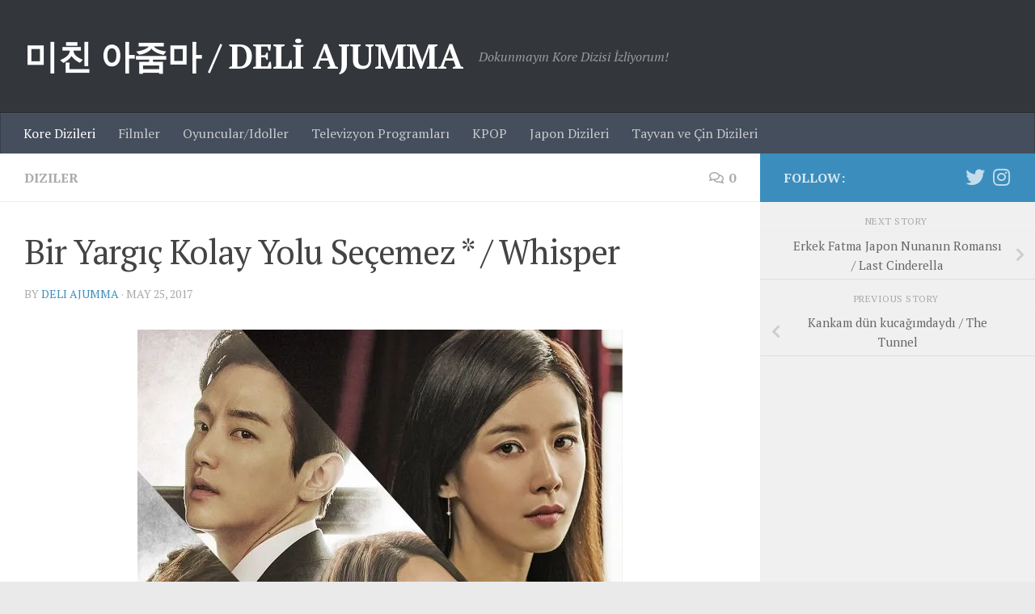

--- FILE ---
content_type: text/html; charset=utf-8
request_url: https://www.google.com/recaptcha/api2/aframe
body_size: 269
content:
<!DOCTYPE HTML><html><head><meta http-equiv="content-type" content="text/html; charset=UTF-8"></head><body><script nonce="WA_G84CQ_Thqnc1Ki3CvRQ">/** Anti-fraud and anti-abuse applications only. See google.com/recaptcha */ try{var clients={'sodar':'https://pagead2.googlesyndication.com/pagead/sodar?'};window.addEventListener("message",function(a){try{if(a.source===window.parent){var b=JSON.parse(a.data);var c=clients[b['id']];if(c){var d=document.createElement('img');d.src=c+b['params']+'&rc='+(localStorage.getItem("rc::a")?sessionStorage.getItem("rc::b"):"");window.document.body.appendChild(d);sessionStorage.setItem("rc::e",parseInt(sessionStorage.getItem("rc::e")||0)+1);localStorage.setItem("rc::h",'1768455930007');}}}catch(b){}});window.parent.postMessage("_grecaptcha_ready", "*");}catch(b){}</script></body></html>